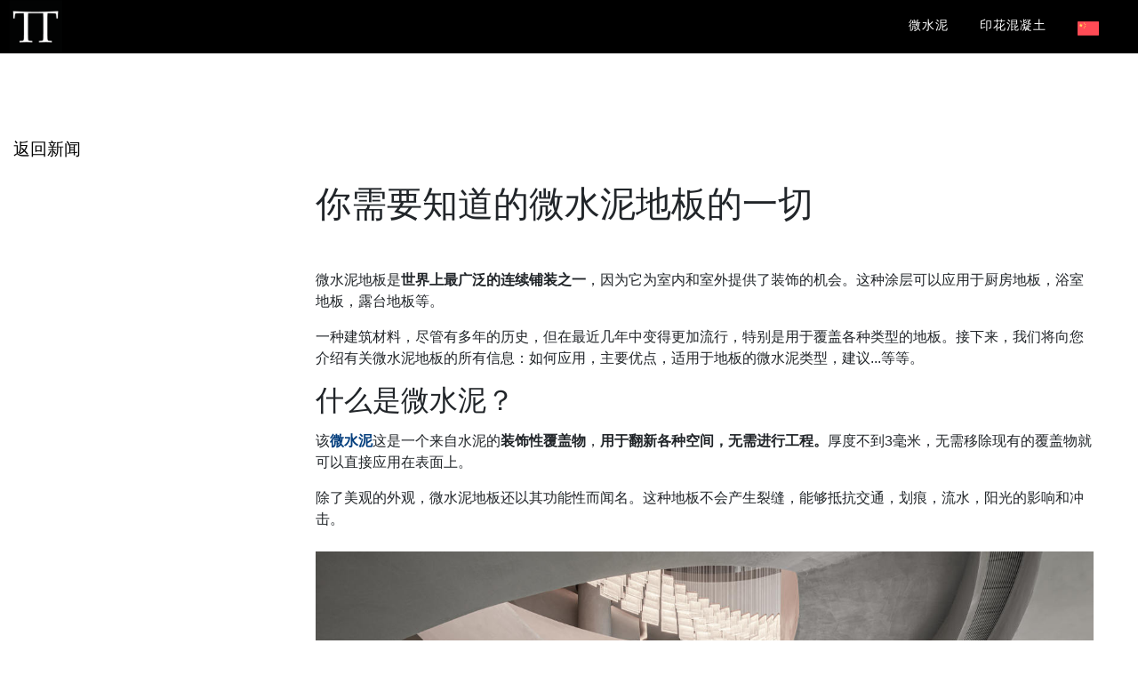

--- FILE ---
content_type: text/html; charset=UTF-8
request_url: https://www.topciment.com/zh-cn/xinwen/wei-shui-ni-di-ban
body_size: 15521
content:
<!DOCTYPE html><html lang="zh-cn"><head>
    <title translate-tag="7">微水泥地板：应用，类型，优点和建议</title>
    <meta translate-content="1" name="description" content="在这里，您将找到关于微水泥地板的所有必要知识。学习如何在地板上应用微水泥，有哪些类型的微水泥适用于地板，它们的优点以及护理和维护的建议。">
    <meta charset="utf-8">
    <meta name="theme-color" content="#000">
    <meta name="viewport" content="width=device-width">
    <!--[if lt IE 9]> <script src="js/css3-mediaqueries.js"></script> <![endif]-->
    <meta name="Language" content="zh-cn">
    <meta translate-content="2" property="og:locale" content="zh_CN">
    <meta property="og:type" content="website">
    <meta translate-content="3" property="og:title" content="微水泥地板：应用，类型，优点和建议">
    <meta translate-content="4" property="og:description" content="在这里，您将找到关于微水泥地板的所有必要知识。学习如何在地板上应用微水泥，有哪些类型的微水泥适用于地板，它们的优点以及护理和维护的建议。">
    <meta property="og:url" content="https://www.topciment.com/zh-cn/xinwen/wei-shui-ni-di-ban">
    <meta property="og:site_name" content="Topciment">
    <meta name="twitter:card" content="summary">
    <meta translate-content="5" name="twitter:description" content="在这里，您将找到关于微水泥地板的所有必要知识。学习如何在地板上应用微水泥，有哪些类型的微水泥适用于地板，它们的优点以及护理和维护的建议。">
    <meta translate-content="6" name="twitter:title" content="微水泥地板：应用，类型，优点和建议">
    <meta name="twitter:site" content="@topciment">
    <meta name="twitter:creator" content="@topciment">
    <meta property="article:publisher" content="https://www.facebook.com/topciment.microcemento/">

    <!-- Google Tag Manager -->
<script type="text/javascript" async="" src="https://www.google-analytics.com/analytics.js"></script><script async="" src="https://www.google-analytics.com/analytics.js"></script><script async="" src="https://www.googletagmanager.com/gtm.js?id=GTM-MWWWB9X"></script><script>(function(w,d,s,l,i){w[l]=w[l]||[];w[l].push({'gtm.start':
new Date().getTime(),event:'gtm.js'});var f=d.getElementsByTagName(s)[0],
j=d.createElement(s),dl=l!='dataLayer'?'&l='+l:'';j.async=true;j.src=
'https://www.googletagmanager.com/gtm.js?id='+i+dl;f.parentNode.insertBefore(j,f);
})(window,document,'script','dataLayer','GTM-MWWWB9X');</script>
<!-- End Google Tag Manager -->

<!-- Google tag (gtag.js) -->
<script async="" src="https://www.googletagmanager.com/gtag/js?id=G-QDTHVQ4MWK"></script>
<script>
  window.dataLayer = window.dataLayer || [];
  function gtag(){dataLayer.push(arguments);}
  gtag('js', new Date());
  gtag('config', 'G-QDTHVQ4MWK');
</script>

<link rel="preload" href="../../assets/css/style.css" as="style">


<link rel="preload" href="https://stackpath.bootstrapcdn.com/bootstrap/4.4.1/css/bootstrap.min.css" as="style">
<link rel="stylesheet" href="https://stackpath.bootstrapcdn.com/bootstrap/4.4.1/css/bootstrap.min.css">

<!-- <link rel="preload" href="https://stackpath.bootstrapcdn.com/font-awesome/4.7.0/css/font-awesome.min.css" as="style"/>
<link rel="stylesheet" href="https://stackpath.bootstrapcdn.com/font-awesome/4.7.0/css/font-awesome.min.css"/> -->

<link rel="preload" href="https://pro.fontawesome.com/releases/v5.10.0/css/all.css" integrity="sha384-AYmEC3Yw5cVb3ZcuHtOA93w35dYTsvhLPVnYs9eStHfGJvOvKxVfELGroGkvsg+p" crossorigin="anonymous" as="style">
<link rel="stylesheet" href="https://pro.fontawesome.com/releases/v5.10.0/css/all.css" integrity="sha384-AYmEC3Yw5cVb3ZcuHtOA93w35dYTsvhLPVnYs9eStHfGJvOvKxVfELGroGkvsg+p" crossorigin="anonymous">
<link rel="stylesheet" href="https://cdn.jsdelivr.net/gh/orestbida/cookieconsent@3.0.0/dist/cookieconsent.css">
<link rel="stylesheet" href="../../assets/css/style.css">
    <link rel="preload" href="../../assets/css/noticias.css" as="style">
    <link rel="stylesheet" href="../../assets/css/noticias.css">

    <link rel="icon" type="image/png" href="../../assets/images/favicon.png">

    <link rel="alternate" href="https://www.topciment.com/de/neuigkeit/mikrozement-boden-anwendung-arten-vorteile-und-tipps" hreflang="de">
<link rel="alternate" href="https://www.topciment.com/de-at/neuigkeit/mikrozement-boden-anwendung-arten-vorteile-und-tipps" hreflang="de-at">
<link rel="alternate" href="https://www.topciment.com/en/new/microcement-flooring-application-types-advantages-and-tips" hreflang="en">
<link rel="alternate" href="https://www.topciment.com/en-au/new/microcement-floors" hreflang="en-au">
<link rel="alternate" href="https://www.topciment.com/en-ca/new/microcement-floors" hreflang="en-ca">
<link rel="alternate" href="https://www.topciment.com/en-in/new/micro-concrete-floors" hreflang="en-in">
<link rel="alternate" href="https://www.topciment.com/en-us/new/microcement-flooring-application-types-advantages-and-tips" hreflang="en-us">
<link rel="alternate" href="https://www.topciment.com/es/noticia/suelos-de-microcemento" hreflang="es">
<link rel="alternate" href="https://www.topciment.com/es-mx/noticia/suelos-de-microcemento" hreflang="es-mx">
<link rel="alternate" href="https://www.topciment.com/fi/uutinen/lattiat-mikrosimentista" hreflang="fi">
<link rel="alternate" href="https://www.topciment.com/fr/nouvelle/sols-en-beton-cire-application-types-avantages-et-astuces" hreflang="fr">
<link rel="alternate" href="https://www.topciment.com/fr-be/nouvelle/sols-en-beton-cire-application-types-avantages-et-astuces" hreflang="fr-be">
<link rel="alternate" href="https://www.topciment.com/fr-ch/nouvelle/sols-en-beton-cire-application-types-avantages-et-astuces" hreflang="fr-ch">
<link rel="alternate" href="https://www.topciment.com/hr/vijest/podovi-od-mikrocementa" hreflang="hr">
<link rel="alternate" href="https://www.topciment.com/hu/hir/mikrocement-padlo" hreflang="hu">
<link rel="alternate" href="https://www.topciment.com/it/notizia/pavimento-microcemento-applicazione-tipi-vantaggi-e-consigli" hreflang="it">
<link rel="alternate" href="https://www.topciment.com/ja/nyu-su/maikurosementonoyuka" hreflang="ja">
<link rel="alternate" href="https://www.topciment.com/ko/nyuseu/maikeuro-simenteu-badag" hreflang="ko">
<link rel="alternate" href="https://www.topciment.com/nl/news/beton-cire-vloeren" hreflang="nl">
<link rel="alternate" href="https://www.topciment.com/no/nyhet/gulv-av-mikrosement" hreflang="no">
<link rel="alternate" href="https://www.topciment.com/pl/nouvelle/posadzki-mikrocementowe" hreflang="pl">
<link rel="alternate" href="https://www.topciment.com/pt/noticia/pisos-de-microcimento" hreflang="pt">
<link rel="alternate" href="https://www.topciment.com/ro/stire/pardoseli-de-microciment" hreflang="ro">
<link rel="alternate" href="https://www.topciment.com/ru/novost/poly-iz-mikrotsementa" hreflang="ru">
<link rel="alternate" href="https://www.topciment.com/sk/sprava/podlahy-z-mikrocementu" hreflang="sk">
<link rel="alternate" href="https://www.topciment.com/sl/novica/tla-mikrocement" hreflang="sl">
<link rel="alternate" href="https://www.topciment.com/tr/haber/mikro-cimento-zeminler" hreflang="tr">
<link rel="alternate" href="https://www.topciment.com/zh-cn/xinwen/wei-shui-ni-di-ban" hreflang="zh-cn">
<link rel="canonical" href="https://www.topciment.com/zh-cn/xinwen/wei-shui-ni-di-ban">
<link rel="alternate" href="https://www.topciment.com/zh-tw/xin-wen/wei-shui-ni-di-ban" hreflang="zh-tw">
    <script type="text/javascript">
    function mostrar() {
        document.getElementById('oculto').style.display = 'block';
        document.getElementById('visible').style.display = 'none';
    }

    function ocultar() {
        document.getElementById('oculto').style.display = 'none';
        document.getElementById('visible').style.display = 'block';
    }

    function mostrarmovil() {
        document.getElementById('ocultomovil').style.display = 'block';
        document.getElementById('visiblemovil').style.display = 'none';
    }

    function ocultarmovil() {
        document.getElementById('ocultomovil').style.display = 'none';
        document.getElementById('visiblemovil').style.display = 'block';
    }

    function mostrarSubmenu() {

        if (document.getElementById) {
            var aux = document.getElementById('submenumovil').style;
            aux.display = aux.display ? "" : "block";
        }

    }

    function MostrarOcultar(capa, enlace) {
        if (document.getElementById) {
            var aux = document.getElementById(capa).style;
            aux.display = aux.display ? "" : "block";
        }
    }
</script>
 <script>
    (function(i, s, o, g, r, a, m) {
        i['GoogleAnalyticsObject'] = r;
        i[r] = i[r] || function() {
            (i[r].q = i[r].q || []).push(arguments)
        }, i[r].l = 1 * new Date();
        a = s.createElement(o),
            m = s.getElementsByTagName(o)[0];
        a.async = 1;
        a.src = g;
        m.parentNode.insertBefore(a, m)
    })(window, document, 'script', 'https://www.google-analytics.com/analytics.js', 'ga');

    ga('create', 'UA-7390116-30', 'auto');
    ga('send', 'pageview');
</script>
<!--<script>
    ! function(f, b, e, v, n, t, s) {
        if (f.fbq) return;
        n = f.fbq = function() {
            n.callMethod ?
                n.callMethod.apply(n, arguments) : n.queue.push(arguments)
        };
        if (!f._fbq) f._fbq = n;
        n.push = n;
        n.loaded = !0;
        n.version = '2.0';
        n.queue = [];
        t = b.createElement(e);
        t.async = !0;
        t.src = v;
        s = b.getElementsByTagName(e)[0];
        s.parentNode.insertBefore(t, s)
    }(window,
        document, 'script', 'https://connect.facebook.net/en_US/fbevents.js');

    fbq('init', '358666781190455');
    fbq('track', "PageView");
</script> -->

<!-- Hotjar Tracking Code for www.topciment.com -->
<!-- <script>
    (function(h, o, t, j, a, r) {
        h.hj = h.hj || function() {
            (h.hj.q = h.hj.q || []).push(arguments)
        };
        h._hjSettings = {
            hjid: 2260251,
            hjsv: 6
        };
        a = o.getElementsByTagName('head')[0];
        r = o.createElement('script');
        r.async = 1;
        r.src = t + h._hjSettings.hjid + j + h._hjSettings.hjsv;
        a.appendChild(r);
    })(window, document, 'https://static.hotjar.com/c/hotjar-', '.js?sv=');
</script> -->
<script src="https://sbvp.maillist-manage.com/ua/TrailEvent?category=update&amp;action=view&amp;trackingCode=ZCFORMVIEW&amp;viewFrom=URL_ACTION&amp;zx=129a51c02&amp;signupFormIx=339f2ea05e1f35d3f0ab0fb7317495244b766efe51c265c7&amp;zcvers=3.0&amp;source=https%3A%2F%2Farchivos-kraken.topciment.com%2Ftopciment%2Fes%2Fnoticia%2Fsuelos-de-microcemento.php" id="jsonp" async="false" type="application/javascript"></script><script type="application/javascript" src="https://maillist-manage.com/js/dig.js"></script><style type="text/css">.ih{display: none !important;}</style></head>

<body id="noticia">

    <!-- Google Tag Manager (noscript) -->
<noscript><iframe src="https://www.googletagmanager.com/ns.html?id=GTM-MWWWB9X" height="0" width="0" style="display:none;visibility:hidden"></iframe></noscript>
<!-- End Google Tag Manager (noscript) -->
<div id="header" class="corto">
    <div class="menuBar" style="position:fixed; transform: translate3d(0px, 0px, 1px);">
        <div class="menuBarContent menu1a">
            <a href="../">
                <img class="imgLogo logo2" src="https://www.topciment.com/imagenes/logos/logoBlanco2.png" alt="Topciment" style="max-width: 60px; max-height: 60px;" width="auto" height="auto">
            </a>
            <div class="menu botones menu1b">
                <ul>

                    <li><a translate-tag="8" translate-link="1" href="https://www.topciment.com/zh-cn/wei-shui-ni">微水泥</a></li>
                    <li><a translate-tag="9" translate-link="2" href="https://www.topciment.com/zh-cn/hun-ning-tu-yin-shua-shen-me">印花混凝土</a></li>
                 

                    <li class="submenu idiomas">
                        <a translate-link="3" href="https://www.topciment.com/zh-cn/guo-jia?page=6292">
                            <img src="../../assets/images/flags/zh-cn.png" alt="Topciment zh-cn" title="Topciment zh-cn" width="auto" height="auto">
                        </a>
                    </li>

                </ul>
            </div>
        </div>
    </div>
</div>



    <div id="visiblemovil">
    <div style="opacity:1; padding-top:0px; z-index:1000;"><a href="#menu" style="text-decoration:none; color:#000; font-size:30px; font-weight:100" onclick="mostrarmovil()">
            <img src="https://www.topciment.com/imagenes/icono-menu-abrir-white.png" width="auto" height="auto" alt="menu"></a>
    </div>
</div>

<div id="ocultomovil">
    <div id="ocultomovilinterno">
        <div id="menuidiomasmovil">
            <ul>
                <li> <a translate-tag="10" translate-link="4" href="https://www.topciment.com/zh-cn/wei-shui-ni">微水泥</a></li><a translate-tag="11" translate-link="5" href="https://www.topciment.com/zh-cn/wei-shui-ni"></a><li><a translate-tag="12" translate-link="6" href="https://www.topciment.com/zh-cn/wei-shui-ni"></a><a translate-tag="13" translate-link="7" href="https://www.topciment.com/zh-cn/hun-ning-tu-yin-shua-shen-me">印花混凝土</a></li><a translate-tag="14" translate-link="8" href="https://www.topciment.com/zh-cn/hun-ning-tu-yin-shua-shen-me"></a></ul><a translate-tag="15" translate-link="9" href="https://www.topciment.com/zh-cn/hun-ning-tu-yin-shua-shen-me"></a></div><a translate-tag="16" translate-link="10" href="https://www.topciment.com/zh-cn/hun-ning-tu-yin-shua-shen-me"></a><div id="menuocultomovil"><a translate-tag="17" translate-link="11" href="https://www.topciment.com/zh-cn/hun-ning-tu-yin-shua-shen-me"></a><ul><a translate-tag="18" translate-link="12" href="https://www.topciment.com/zh-cn/hun-ning-tu-yin-shua-shen-me"></a><li><a translate-tag="19" translate-link="13" href="https://www.topciment.com/zh-cn/hun-ning-tu-yin-shua-shen-me"></a><a translate-tag="20" translate-link="14" href="https://www.topciment.com/zh-cn/wei-shui-ni/chanpin" onclick="ocultarmovil()">产品</a></li>
                <li><a translate-tag="21" translate-link="15" href="https://www.topciment.com/zh-cn/Zhuan-ye-ren-shi" onclick="ocultarmovil()">专业人士</a></li>
                <li><a translate-tag="22" translate-link="16" href="https://www.topciment.com/zh-cn/wei-shui-ni/ke-cheng-ying-yong-wei-shui-ni" onclick="ocultarmovil()">课程</a></li>
                <li><a translate-tag="23" translate-link="17" href="https://www.topciment.com/zh-cn/wei-shui-ni/hua-lang" onclick="ocultarmovil()">画廊</a></li>
                <li><a translate-tag="24" translate-link="18" href="https://www.topciment.com/zh-cn/xinwen" onclick="ocultarmovil()">新闻</a></li>
            </ul>
        </div>
        <div id="menuidiomasmovil">
            <ul>
             <li> <a translate-link="19" href="https://www.topciment.com/zh-cn/guo-jia?page=6292">
                            <img src="../../assets/images/flags/zh-cn.png" alt="Topciment zh-cn" title="Topciment zh-cn" width="auto" height="auto">
                        </a>
                </li> 
               
              <li>
                    <a rel="noopener" alt="Whatsap Topciment" title="Whatsap Topciment" href="https://api.whatsapp.com/send?phone=34677994236&amp;text=Hola&amp;source=&amp;data=" target="_blank">
                        <span class="fa-stack"> <i class="fab fa-whatsapp icono_tex"></i> </span></a>   
              </li>  
              <li>
                    <a rel="noopener" alt="llamada" title="llamada" href="tel:963925989" target="_blank"><span class="fa-stack"> <i class="fa fa-phone icono_llamar"></i> </span></a>   
              </li> 
              <style>
                .icono_tex{
                    font-size: 25px;
                }
                .icono_llamar{
                    font-size: 20px;
                }
                </style>           
            </ul>
        </div>
    </div>
    <div id="cerrarEquis"><a href="#menu" style="text-decoration:none; color:#000; font-size:30px; font-weight:100" onclick="ocultarmovil()"><img src="https://www.topciment.com/imagenes/equis-cerrar.png" width="auto" height="auto" alt="Cerrar"></a></div>
</div>


    <div id="main">
        <div class="container">
            <div id="sidebar" class="menuOculto menuMicrocementos stick">
                <ul>
                    <li><a translate-tag="25" translate-link="20" href="https://www.topciment.com/zh-cn/xinwen" target="_self">返回新闻</a></li>
                </ul>
            </div>

            <div class="content">

                <h1 translate-tag="26">你需要知道的微水泥地板的一切</h1>

                <div class="titular  fadeInRight estiloNormal16justificado">

                    <p translate-tag="27">微水泥地板是<strong>世界上最广泛的连续铺装之一</strong>，因为它为室内和室外提供了装饰的机会。这种涂层可以应用于厨房地板，浴室地板，露台地板等。</p>

                    <p translate-tag="28">一种建筑材料，尽管有多年的历史，但在最近几年中变得更加流行，特别是用于覆盖各种类型的地板。接下来，我们将向您介绍有关微水泥地板的所有信息：如何应用，主要优点，适用于地板的微水泥类型，建议...等等。</p>

                    <h2 translate-tag="29">什么是微水泥？</h2>

                    <p>
                       <span translate-tag="30">该</span><a translate-tag="31" translate-link="21" href="https://www.topciment.com/zh-cn/wei-shui-ni">微水泥</a><span translate-tag="32">这是一个来自水泥的<strong>装饰性覆盖物</strong>，<strong>用于翻新各种空间，无需进行工程。</strong>厚度不到3毫米，无需移除现有的覆盖物就可以直接应用在表面上。</span>
                    </p>

                    <p translate-tag="33">除了美观的外观，微水泥地板还以其功能性而闻名。这种地板不会产生裂缝，能够抵抗交通，划痕，流水，阳光的影响和冲击。</p>

                    <figure class="figure mt-4">
                        <img translate-img="1" src="https://www.topciment.com/zh-cn/img/news/jiu-dian-yun-cheng-di-ban-he-lou-ti-wei-shui-ni.jpg" alt="运城酒店地板和楼梯微水泥" title="运城酒店地板和楼梯微水泥" class="figure-img img-fluid " width="auto" height="auto">
                        <figcaption translate-tag="34" class="figure-caption">在运城（上海）的豪华酒店，Topciment的Microdeck微水泥已被用作地板，天花板和楼梯的覆盖物。</figcaption>
                    </figure>

                    <h2 translate-tag="35">微水泥地板的好处</h2>

                    <p translate-tag="36">在地板上应用微水泥提供了<strong>无数的优点</strong>。其连续性，对交通和磨损的高抵抗力以及其防滑饰面，是这些地板如此受欢迎的一些因素，无论是室内还是室外空间。</p>

                    <p translate-tag="37">接下来，我们总结了一些这种创新装饰覆盖物作为连续铺装可以自豪的最重要的好处：</p>

                    <ul>
                        <li translate-tag="38">微水泥地板由于其最小厚度在<strong>2和3毫米</strong>之间，所以不会过多地提高地面高度。</li>

                        <li translate-tag="39">这是一种连续的铺装，这意味着<strong>没有膨胀缝</strong>或接头。整个地面的翻新都是一次性完成的。</li>

                        <li translate-tag="40">它可以粘附在任何类型的材料上，无需移除现有的支撑。因此，<strong>避免产生瓦砾和重大改革</strong>。</li>

                        <li translate-tag="41">它是<strong>对紫外线不变色</strong>并且具有非常好的热阻性。</li>

                        <li translate-tag="42">微水泥地板具有<strong>令人羡慕的耐用性</strong>，能抵抗交通，磨损和家用清洁产品。</li>

                        <li translate-tag="43"><strong>没有两个微水泥地板是相同的</strong>，多亏了这种装饰覆盖物提供的各种颜色和饰面。</li>

                        <li translate-tag="44">微水泥在地板上可以用作室内地板，但也可以用作室外地板，例如在露台上。</li>

                        <li translate-tag="45">微水泥可以用作室内地板，也可以用作室外地板，例如在露台和游泳池的顶部和边缘。</li>

                    </ul>

                    <figure class="figure mt-4">
                        <img translate-img="2" src="https://www.topciment.com/zh-cn/img/suelos/wei-shui-ni-di-ban.jpg" alt="上海住宅的灰色微水泥地板" title="上海住宅的灰色微水泥地板" class="figure-img img-fluid " width="auto" height="auto">
                        <figcaption translate-tag="46" class="figure-caption">上海的极简主义住宅，地板是灰色的微水泥。</figcaption>
                    </figure>

                    <h2 translate-tag="47">如何制作微水泥地板：逐步应用</h2>

                    <p translate-tag="48">现在您已经了解了微水泥地板的所有优点，现在是解释应用过程的时候了。以下是安装微水泥地板成功需要考虑的<strong>六个步骤</strong>：</p>

                    <h3 translate-tag="49">1. 清洁微水泥未来的地板</h3>

                    <p translate-tag="50">将要用微水泥覆盖的地面必须处于完美状态。因此，第一步是清理未来的微水泥地面上的<strong>灰尘，污渍，油脂</strong>或任何其他类型的颗粒；并确保基础处于完美状态。非常重要的是要检查地面的湿度，必须等待它干燥，或者直接应用Primapox®100 Barrier来阻止毛细作用的湿气，或者作为蒸汽屏障。</p>

                    <h3 translate-tag="51">2. 底漆</h3>

                    <p translate-tag="52">一旦表面清洁，就在地板上涂一层底漆，以<strong>增强现有支撑和新的微水泥地板之间的粘附力</strong>。如果基础表面是吸水的，如混凝土或自流平，将使用<strong>Primacem Abs</strong>；如果相反，它是不吸水的，如可以是水磨石，瓷砖或大理石，将使用<strong>Primacem Plus</strong>。</p>

                    <p translate-tag="53">对于需要使用阻止湿气的底漆的表面，如前所述，最适合的底漆将是<strong>Primapox®100 Barrier。</strong></p>

                    <p translate-tag="54">根据微水泥地面的需求，可以使用其他粘附剂。我们找到了<strong>Primacem Fix</strong>，一种具有粘性效果的底漆；<strong>Primacem Grip</strong>，一种带有骨料的底漆；以及<strong>Primacem Joint</strong>，一种用于在应用微水泥到地板之前填充瓷砖和马赛克接缝的膏状物。</p>

                    <h3 translate-tag="55">3. 第一层基础微水泥</h3>

                    <p translate-tag="56">在打底漆之后，放置第一层未着色的微水泥基底。 <strong>建议使用玻璃纤维网格</strong>，因为它将帮助专业人员最大限度地减少随着时间的推移出现裂缝的可能性。一旦应用，就打磨表面。</p>

                    <figure class="figure mt-4"> <img translate-img="3" src="https://www.topciment.com/zh-cn/img/news/ban-gong-shi-dai-wei-shui-ni-zai-di-ban.jpg" alt="办公室的微水泥地板" title="办公室的微水泥地板" class="figure-img img-fluid " width="auto" height="auto">
                       <figcaption translate-tag="57" class="figure-caption">工业风格的开放式办公室，地板上铺设了微水泥。</figcaption>
                   </figure>

                    <h3 translate-tag="58">4. 第二层基础微水泥</h3>

                    <p translate-tag="59">一旦表面完全干燥，应用第二层颜色的微水泥基底。在这一步中，<strong>将选择所需的微水泥颜色</strong>来覆盖连续的地板，一旦表面完全覆盖，将磨光微水泥地板。</p>

                    <h3 translate-tag="60">5. 两层微水泥的完成</h3>

                    <p><span translate-tag="61">第五步是应用<strong>两层有色微水泥终饰层</strong>或涂料。根据所需的涂层和滑动程度，可以使用中等或粗糙的微水泥。作为专家，我们建议使用两层<strong>Microdeck</strong>，这是我们的最佳地板微水泥应用产品。或者两层<strong>Microstone</strong>，非常适合<strong></strong><a translate-tag="" translate-link="22" class="links" href="https://www.topciment.com/zh-cn/xinwen/wei-shui-ni-zai-wai-bu">户外微水泥地板</a>。</span></p>

                    <h3 translate-tag="63">6. 微水泥地面保护</h3>

                    <p translate-tag="64">在地板上应用微水泥的最后一步是最重要的一步。地板已经准备好了，现在需要保护它。为此，将通过滚筒应用两层<strong>Presealer</strong>，然后再应用两层<strong>Topsealer</strong>。除了保护地板上的微水泥，还可以使其防水，甚至可以获得防滑的效果。</p>

                    <p translate-tag="65">不仅可以保护微水泥地面的密封剂，而且还可以为表面提供防滑和防水的效果。</p>

                    <figure class="figure mt-4">
                        <img translate-img="4" src="https://www.topciment.com/zh-cn/img/news/di-ban-wei-shui-ni-shang-dian-terra.jpg" alt="在台北的巧克力店微水泥地板" title="在台北的巧克力店微水泥地板" class="figure-img img-fluid " width="auto" height="auto">
                        <figcaption class="figure-caption">Interior de una tienda de chocolate de Taipéi cuyo suelo se ha revestido con microcemento.</figcaption>
                    </figure>

                    <h2 translate-tag="66">地板用微水泥的类型</h2>

                    <p translate-tag="67">如果有一种特性可以完美定义地板微水泥，那就是其多功能性，因为根据人们想要获得的纹理和效果，存在不同类型的微水泥。在Topciment，<strong>我们有五种不同的系统</strong>，每一种都适应于特定的需求和效果。</p>

                    <h3 translate-tag="68">Microdeck，最常见的微水泥地板</h3>

                    <p translate-tag="69">Microdeck是首选的微水泥地板。它不仅因其可操作性而被广泛使用，而且因其<strong>对磨损，交通和冲击的抵抗力</strong>。这是一种连续的涂层，非常适合创建<strong>防滑地板</strong>，而且，还可以
                        使用湿涂在湿涂的技术进行应用。</p>

                    <p translate-tag="70">在Microdeck中，客户可以选择Sttandard Microdeck双组分微水泥，传统线路和最受欢迎的一种;</p>

                    <h3 translate-tag="71">Efectto Quartz，适用于地板的即用型微水泥</h3>

                    <p translate-tag="72">Efectto Quartz是我们的即用型微水泥地板。得益于其广泛的颜色范围和四种粒度，您可以创建任何您能想象的地板。无论是在室外还是室内空间。</p>

                    <p translate-tag="73">它的主要优点是可以提高微水泥地板的应用速度。这是一种低厚度的涂层，有16种颜色可供选择，且具有非常自然的效果。</p>

                    <figure class="figure mt-4"> <img translate-img="5" src="https://www.topciment.com/zh-cn/img/news/wei-shui-ni-zai-di-ban-ka-men-fang-zi.jpg" alt="卡门房子的微水泥地板" title="卡门房子的微水泥地板" class="figure-img img-fluid " width="auto" height="auto">
                        <figcaption translate-tag="74" class="figure-caption">在Dénia（瓦伦西亚，西班牙）令人印象深刻的Carmen House住宅的图片，外部地板包括游泳池都使用了微水泥。</figcaption>
                    </figure>

                    <h3 translate-tag="75">Atlanttic，用于游泳池周围地板的微水泥</h3>

                    <p translate-tag="76">Atlanttic构成了我们最独特的装饰解决方案之一。这是一种为游泳池周围的地面开发的微水泥，因其创新的配方而闻名。它自动赋予微水泥地面防滑和防水的效果。同样，由于其对浸泡的无与伦比的抵抗力，也可以在游泳池内使用。</p>

                    <h3 translate-tag="77">Microstone，适用于户外地板的微水泥</h3>

                    <p translate-tag="78">对于在室外地板上使用微水泥的其他应用，除了游泳池，我们已经开发了Microstone。这是一种双组分微水泥，具有<strong>更高的机械和耐磨性能，以及防滑的表面</strong>，无需应用任何类型的处理。就像Microdeck一样，也可以使用湿涂在湿涂的技术。尽管如此，Microstone的骨料厚度更大。</p>

                    <h3 translate-tag="79">Industtrial，适用于工业领域的微水泥地板</h3>

                    <p translate-tag="80">最后，但并非最不重要的，Industtrial。这是一种特别适用于工业地板的微水泥，如<strong>办公室，大型仓库，车间等。</strong>这些空间需要<strong>更大的抗压性</strong>和硬度，因为机器和表面承受的重量。</p>

                    <p translate-tag="81">Industtrial能够满足的需求，这要归功于其组成中包含的环氧树脂。这是一种工业用地板的微水泥，而且其<strong>防水性</strong>远超其他常规微水泥。</p>

                    <figure class="figure mt-4">
                        <img translate-img="6" src="https://www.topciment.com/zh-cn/img/news/di-ban-wei-shui-ni-zhu-bao-wu-ke-lan.jpg" alt="乌克兰珠宝店的微水泥地板" title="乌克兰珠宝店的微水泥地板" class="figure-img img-fluid " width="auto" height="auto">
                        <figcaption translate-tag="82" class="figure-caption">乌克兰的珠宝店，其中喜马拉雅色的微水泥地面增强了空间的工业风格。</figcaption>
                    </figure>

                    <h2 translate-tag="83">在浴室和厨房的微水泥地板</h2>

                    <p translate-tag="84">微水泥既可以用作室外铺路，也可以用作任何房间的室内铺路。在其多种优点中，其对流水的抗性，防滑性以及其出色的热阻性，对交通和污渍的抗性，使这种涂层成为厨房和浴室的理想材料。</p>

                    <p translate-tag="85">由于存在大量的微水泥颜色，可以创建无数的地板。在我们的画廊中，您将找到许多浴室和厨房的微水泥地板。</p>

                    <h2 translate-tag="86">微水泥地板的颜色</h2>

                    <p translate-tag="87">白色微水泥无疑是最受欢迎的颜色之一，因为越来越多的极简主义风格在私人住宅和商业场所的室内装饰中越来越普遍。但是，灰色微水泥地板也并不落后。工业风格越来越受到人们的喜爱，这种风格给人一种不会过时的感觉，无论过去多少年，它都能完美地适应办公室，大型商场，工厂，甚至是房屋。</p>

                    <p translate-tag="88"><strong>尽管白色和灰色是微水泥地板的经典颜色，但还有很多可能性</strong>。在Topciment，我们根据要赋予的房间的特性提供多种颜色的微水泥地板。我们设计了特定的颜色素，根据我们制造的微水泥系统。</p>

                    <figure class="figure mt-4">
                        <img translate-img="7" src="https://www.topciment.com/zh-cn/img/news/tu-xiang-di-mian-wei-shui-ni-hui-se-can-ting.jpg" alt="乡村风格的象牙色微水泥地板客厅" title="乡村风格的象牙色微水泥地板客厅" class="figure-img img-fluid " width="auto" height="auto">
                        <figcaption translate-tag="89" class="figure-caption">漂亮的乡村风格的客厅，地板已经用我们的象牙色微水泥覆盖。</figcaption>
                    </figure>

                    <h2 translate-tag="90">清洁，护理和维护微水泥地板</h2>

                    <p translate-tag="91">地板微水泥是一种不需要彻底清洁和维护的涂层，因为它具有非常好的耐力。然而，使用一系列产品来增强地板在更长时间内的最佳状态是非常方便的。</p>

                    <h3 translate-tag="92">如何清洁微水泥地板</h3>

                    <p translate-tag="93">幸运的是，这种地板在清洁方面几乎没有要求。由于没有接缝，只需偶尔用水和温和的洗涤剂清洗即可。</p>

                    <p translate-tag="94">即便如此，我们还提供了专门用于清洁微水泥地板的产品：Ecoclean系列。这些可生物降解的产品可以使地板保持100%的光泽和色彩强度，看起来就像新的一样。对于家庭使用，每周使用一次Ecoclean Basic就足够了。然而，对于更容易受到交通和冲击的地板，如商业场所和工业业务，Ecoclean Pro更为推荐。这是一种产品，大约每两个月需要使用一次，同时每周配合Ecoclean Basic使用。</p>

                    <h3 translate-tag="95">如何保养和维护微水泥地板</h3>

                    <p translate-tag="96">关于微水泥地板的护理和维护，我们已经开发了Ceraciment保护蜡。这些产品为地板提供了额外的硬度和光泽，保持其原始外观。蜡可以更好地保护表面免受交通，磨损，污渍等的影响。</p>

                    <p translate-tag="97">在将蜡涂抹在微水泥地板上之前，重要的是地板必须完全干净。并且从地板封闭至少已经过去15天，如果刚刚安装。使用一层Ceraciment就足够了。</p>

                    <p translate-tag="98">如果想要重复打蜡过程，这显然不是永久的，每两个月在使用更为激烈的地板（办公室，车间，仓库，餐厅等）上重复同样的操作，或每六个月（住宅）。对于第一种情况，我们推荐Ceraciment Pro，对于第二种，我们推荐Ceraciment Basic。</p>

                    <figure class="figure mt-4"> <img translate-img="8" src="https://www.topciment.com/zh-cn/img/news/di-ban-wei-shui-ni-can-ting-ge-lu-ji-ya-zai-wu-ke-lan.jpg" alt="乌克兰乔治亚餐厅的微水泥地板" title="乌克兰乔治亚餐厅的微水泥地板" class="figure-img img-fluid " width="auto" height="auto">
                        <figcaption translate-tag="99" class="figure-caption">乌克兰乔治亚餐厅的上层，地板是灰色的微水泥。</figcaption>
                    </figure>

                    <h2 translate-tag="100">避免微水泥地面问题的建议</h2>

                    <p translate-tag="101"><strong>在应用微水泥地板后的最初几天</strong>，正确通风的房间是确保正确干燥的关键。因为如果不这样做，连续铺装的最终效果将与我们希望达到的效果相去甚远。</p>

                    <p translate-tag="102">同样，避免在<strong>应用后的第一周</strong>踩踏微水泥地面至关重要。同样重要的是防止洒出可能产生重要污渍或损害树脂的液体，最后，移动家具。如果考虑到所有这些建议，微水泥地面将不会有未来的问题。</p>

                    <h2 translate-tag="103">微水泥地板的价格</h2>

                    <p translate-tag="104">如果你已经决定在你的翻新项目中选择微水泥地板，你会想知道价格是多少。这个金额取决于具体的因素，但我们可以提前告诉你，与其他建筑材料相比，它的价格非常有竞争力。</p>

                    <p translate-tag="105">劳动力以及其复杂性，需要覆盖的表面的平方米，所选地板微水泥的质量以及支撑物的状态，将改变最终价格。</p>

                    <p translate-tag="106">考虑到所有这些因素，微水泥地板的价格大约在<strong>60至100欧元</strong>每平方米之间。</p>

                    <div id="separador50px"></div>

                    <div class="row">
    <div class="co-md-12 ">
        <p translate-tag="107" class="h2 news1" style="text-align: center;"><strong>订阅我们的新闻通讯</strong></p>
        <p translate-tag="108" class="h4 news2">在您的电子邮件中接收关于微水泥应用和护理的建议，Topciment产品的最新趋势和新闻。</p>
    </div>
    <div class="co-md-12" style="width: 100%;">
        <!--Zoho Campaigns Web-Optin Form's Header Code Starts Here-->
        <script type="text/javascript" src="https://sbvp.maillist-manage.com/js/optin.min.js" onload="setupSF('sf339f2ea05e1f35d3f0ab0fb7317495244b766efe51c265c7','ZCFORMVIEW',false,'light',false,'0')">
        </script>
        <script type="text/javascript">
            function runOnFormSubmit_sf339f2ea05e1f35d3f0ab0fb7317495244b766efe51c265c7(th) {
                /*Before submit, if you want to trigger your event, "include your code here"*/ };
        </script>
        <style>
            .quick_form_11_css * {
                -webkit-box-sizing: border-box !important;
                -moz-box-sizing: border-box !important;
                box-sizing: border-box !important;
                overflow-wrap: break-word
            }

            @media only screen and (max-width: 600px) {
                .quick_form_11_css[name="SIGNUP_BODY"] {
                    width: 100% !important;
                    min-width: 100% !important;
                    margin: 0px auto !important;
                    padding: 0px !important
                }

                .SIGNUP_FLD {
                    width: 90% !important;
                    margin: 10px 5% !important;
                    padding: 0px !important
                }

                .SIGNUP_FLD input {
                    margin: 0 !important
                }
            }
        </style>
        <!--Zoho Campaigns Web-Optin Form's Header Code Ends Here-->
        <!--Zoho Campaigns Web-Optin Form Starts Here-->
        <div id="sf339f2ea05e1f35d3f0ab0fb7317495244b766efe51c265c7" data-type="signupform_0" style="opacity: 1;">
            <div id="customForm">
                <div id="customForm" class="quick_form_11_css" style="margin: auto; background-color: white; width: 500px; z-index: 2; font-family: Arial; border-width: inherit; border-style: solid; overflow: hidden; border-color: rgb(0, 0, 0)" name="SIGNUP_BODY">
                    <div>
                        <div style="font-family: Arial; font-weight: bold; color: rgb(255, 255, 255); text-align: left; padding: 15px 20px 5px; width: 100%; display: block; height: 20px; font-size: 8px; border-width: 1px" id="SIGNUP_HEADING"></div>
                        <div style="position:relative;">
                            <div id="Zc_SignupSuccess" style="display:none;position:absolute;margin-left:4%;width:90%;background-color: white; padding: 3px; border: 3px solid rgb(194, 225, 154);  margin-top: 10px;margin-bottom:10px;word-break:break-all">
                                <table width="100%" cellpadding="0" cellspacing="0" border="0">
                                    <tbody>
                                        <tr>
                                            <td width="10%"> <img class="successicon" src="https://sbvp.maillist-manage.com/images/challangeiconenable.jpg" alt="Imagen formulario" title="Imagen formulario suscripción" align="absmiddle" width="auto" height="auto"> </td>
                                            <td> <span translate-tag="109" id="signupSuccessMsg" style="color: rgb(73, 140, 132); font-family: sans-serif; font-size: 14px;word-break:break-word">感谢您的注册</span> </td>
                                        </tr>
                                    </tbody>
                                </table>
                            </div>
                        </div>
                        <form method="POST" id="zcampaignOptinForm" style="margin: 0px; width: 100%" action="https://maillist-manage.com/weboptin.zc" target="_zcSignup">
                            <div translate-tag="110" style="background-color: rgb(255, 235, 232); padding: 10px; color: rgb(210, 0, 0); font-size: 11px; margin: 20px 10px 0px; border: 1px solid rgb(255, 217, 211); opacity: 1; display: none" id="errorMsgDiv">请更正下面标记的字段</div>
                            <div style="position: relative; margin: 25px 0 15px 15px; width: 150px; height: 28px; display: inline-block" class="SIGNUP_FLD"> <input type="text" style="border-width: 0px 0px 1px; border-color: rgb(132, 156, 179); border-style: solid; width: 100%; height: 100%; z-index: 4; outline: none; padding: 5px 10px; color:black; text-align: left; font-family: Arial; border-radius: 0px; background-color: transparent; font-size: 13px" placeholder="Email" changeitem="SIGNUP_FORM_FIELD" name="CONTACT_EMAIL" id="EMBED_FORM_EMAIL_LABEL"> </div>
                            <div style="position: relative; margin: 15px 15px 15px 15px; width: 150px; height: 28px; display: inline-block" class="SIGNUP_FLD"> <input type="text" style="border-width: 0px 0px 1px; border-color: rgb(132, 156, 179); border-style: solid; width: 100%; height: 100%; z-index: 4; outline: none; padding: 5px 10px; color: black; text-align: left; font-family: Arial; border-radius: 0px; background-color: transparent; font-size: 14px" placeholder="Nombre" changeitem="SIGNUP_FORM_FIELD" name="LASTNAME" id="EMBED_FORM_NAME_LABEL"> </div>
                            <div style="position: relative; width: 100px; height: 28px; margin: 0 0 15px 12px; display: inline-block" class="SIGNUP_FLD"> <input type="button" style="text-align: center; width: 100%; height: 100%; z-index: 5; border: 0px; color: rgb(255, 255, 255); cursor: pointer; outline: none; font-size: 14px; background-color: rgb(254, 7, 19); border-radius: 0px" name="SIGNUP_SUBMIT_BUTTON" id="zcWebOptin" value="Suscríbete" onclick="saveOptin(this,false,function runOnFormSubmit_sf339f2ea05e1f35d3f0ab0fb7317495244b766efe51c265c7(th) {
                /*Before submit, if you want to trigger your event, &quot;include your code here&quot;*/ },'#sf339f2ea05e1f35d3f0ab0fb7317495244b766efe51c265c7[data-type=&quot;signupform_0&quot;] ',event);">
                            </div> <input type="hidden" id="fieldBorder" value="rgb(132, 156, 179)"> <input type="hidden" id="submitType" name="submitType" value="optinCustomView"> <input type="hidden" id="emailReportId" name="emailReportId" value=""> <input type="hidden" id="formType" name="formType" value="QuickForm"> <input type="hidden" name="zx" id="cmpZuid" value="129a51c02"> <input type="hidden" name="zcvers" value="3.0"> <input type="hidden" name="oldListIds" id="allCheckedListIds" value=""> <input type="hidden" id="mode" name="mode" value="OptinCreateView"> <input type="hidden" id="zcld" name="zcld" value="13769ac4f090f359"> <input type="hidden" id="document_domain" value=""> <input type="hidden" id="zc_Url" value="sbvp.maillist-manage.com"> <input type="hidden" id="new_optin_response_in" value="0"> <input type="hidden" id="duplicate_optin_response_in" value="0"> <input type="hidden" name="zc_trackCode" id="zc_trackCode" value="ZCFORMVIEW"> <input type="hidden" id="zc_formIx" name="zc_formIx" value="339f2ea05e1f35d3f0ab0fb7317495244b766efe51c265c7"> <input type="hidden" id="viewFrom" value="URL_ACTION"> <span style="display: none" id="dt_CONTACT_EMAIL">1,true,6,Contact
                                Email,2</span> <span style="display: none" id="dt_FIRSTNAME">1,false,1,First Name,2</span> <span style="display: none" id="dt_LASTNAME">1,false,1,Last Name,2</span>
                        <input type="text" style="display:none !important;" name="qs" class="ih"><input type="text" style="display:none !important;" name="lf" class="ih" value="1721637208530"><input type="hidden" name="di" value="114176621035970095611721637208530"></form>
                    </div>
                </div>
            </div> <img src="https://sbvp.maillist-manage.com/images/spacer.gif" title="Gif mailing list" alt="Mailing list gif" id="refImage" onload="referenceSetter(this)" style="display:none;" width="auto" height="auto">
        </div> <input type="hidden" id="signupFormType" value="QuickForm_Horizontal">
        <div id="zcOptinOverLay" oncontextmenu="return false" style="display:none;text-align: center; background-color: rgb(0, 0, 0); opacity: 0.5; z-index: 100; position: fixed; width: 100%; top: 0px; left: 0px; height: 988px;">
        </div>
        <div id="zcOptinSuccessPopup" style="display:none;z-index: 9999;width: 800px; height: 40%;top: 84px;position: fixed; left: 26%;background-color: #FFFFFF;border-color: #E6E6E6; border-style: solid; border-width: 1px;  box-shadow: 0 1px 10px #424242;padding: 35px;">
            <span style="position: absolute;top: -16px;right:-14px;z-index:99999;cursor: pointer;" id="closeSuccess"> <img src="https://sbvp.maillist-manage.com/images/videoclose.png" alt="icono para cerrar video" title="Cerrar video" width="auto" height="auto"> </span>
            <div id="zcOptinSuccessPanel"></div>
        </div>
        <!--Zoho Campaigns Web-Optin Form Ends Here-->
    </div>
    <style>
        .customForm {
            background-color: white !important;
            border-width: inherit !important;
        }
    </style>
</div>
<div style="height: 50px"></div>
                </div>
            </div>
        </div>

        <!-- START Footer -->


 <footer class="footer" id="footer">
    <style>
        .btn-verify-iso {
            width: 100%;
            text-align: center;
            font-size: 12px;
            background-color: #000 !important;
            color: #fff !important;
            padding: 10px;
            border-radius: 5px;
            font-weight: bold;
            text-transform: uppercase;
        }

        .logo-pyme-responsive {
            width: 35%;
            max-width: 100%;
            margin: 0 auto;
        }

        @media (min-width: 1024px) {
            .logo-pyme-responsive {
                width: 100px;
            }
        }

        footer.footer {
            position: relative;
            z-index: 1000;
        }

        .fix-darkreader {
            filter: invert(1) hue-rotate(180deg);
            display: flex;
            align-items: center;
            justify-content: center;
            mix-blend-mode: difference;
            width: 100%;
        }

    </style>
    <div class="footer__container">
        <div class="footer__top">
            <div class="col1">
                <p class="title">
                    <strong>
                        微水泥                    </strong>
                </p>
                <ul class="col-list">
                    <li>
                        <a class="link" href="https://www.topciment.com/zh-cn/wei-shui-ni/wei-shui-ni-shuang-zu-fen-biao-zhun">
                            双组分微水泥                        </a>
                    </li>
                    <li>
                        <a class="link" href="https://www.topciment.com/zh-cn/wei-shui-ni/wei-shui-ni-dan-zu-fen-jin-hua">
                            单组分微水泥                        </a>
                    </li>
                    <li>
                        <a class="link" href="https://www.topciment.com/zh-cn/wei-shui-ni/wei-shui-ni-sui-shi-shi-yong-xiao-guo">
                            即用微水泥                        </a>
                    </li>
                    <li>
                        <a class="link" href="https://www.topciment.com/zh-cn/wei-shui-ni/wei-shui-ni-huan-yang-yong-yu-lian-xu-shi-nei-gong-ye-di-ban">
                            环氧微水泥                        </a>
                    </li>
                    <li>
                        <a class="link" href="https://www.topciment.com/zh-cn/wei-shui-ni/jinshu-tucheng-chun-jinshu">
                            金属涂层                        </a>
                    </li>
                    <li>
                        <a class="link" href="https://www.topciment.com/zh-cn/wei-shui-ni/jin-shu-liao-yang-hua-xiao-guo-jing-dian-jin-shu">
                            金属漆                        </a>
                    </li>
                    <li>
                        <a class="link" href="https://www.topciment.com/zh-cn/wei-shui-ni/jinshu-ailite">
                            清漆和金属颜料                        </a>
                    </li>
                    <li>
                        <a class="link" href="https://www.topciment.com/zh-cn/wei-shui-ni/diqihezhanhejicujinji-primacem">
                            粘附剂推广者                        </a>
                    </li>
                    <li>
                        <a class="link" href="https://www.topciment.com/zh-cn/wei-shui-ni/yan-liao-yong-yu-wei-shui-ni-arcocem">
                            颜料                        </a>
                    </li>
                    <li>
                        <a class="link" href="https://www.topciment.com/zh-cn/wei-shui-ni/qing1zhi1-ju4an1zhi3-bing3yan4suan1-shui3xing2-wei1shui3ni2-ding3feng1ji4">
                            清漆                        </a>
                    </li>
                    <li>
                        <a class="link" href="https://www.topciment.com/zh-cn/wei-shui-ni/qingjie-he-weihu-weishuini">
                            清洁和微水泥的护理                        </a>
                    </li>
                    <li>
                        <a class="link" href="https://www.topciment.com/zh-cn/wei-shui-ni/gongju-weishuinian">
                            微水泥工具                        </a>
                    </li>
                </ul>
            </div>
            <div class="col2">
                <p class="title">
                    <strong>
                        空间                    </strong>
                </p>
                <ul class="col-list">
                    <li>
                        <a class="link" href="https://www.topciment.com/zh-cn/new.microcement-on-walls-everything-you-need-to-know-about-its-use">
                            微水泥在墙壁上                        </a>
                    </li>
                    <li>
                        <a class="link" href="https://www.topciment.com/zh-cn/new.microcement-flooring-application-types-advantages-and-tips">
                            微水泥地板                        </a>
                    </li>
                    <li>
                        <a class="link" href="https://www.topciment.com/zh-cn/new.8-reasons-why-microcement-bathrooms-will-be-a-trend-in-2022">
                            微水泥浴室                        </a>
                    </li>
                    <li>
                        <a class="link" href="https://www.topciment.com/zh-cn/new.microcement-kitchens-advantages-styles-and-tips">
                            厨房的微水泥                        </a>
                    </li>
                    <li>
                        <a class="link" href="https://www.topciment.com/zh-cn/new.microcement-stairs-how-to-coat-them-correctly">
                            微水泥楼梯                        </a>
                    </li>
                    <li>
                        <a class="link" href="https://www.topciment.com/zh-cn/new.microcement-pools-the-best-possible-option">
                            微水泥游泳池                        </a>
                    </li>
                    <li>
                        <a class="link" href="https://www.topciment.com/zh-cn/new.microcement-in-exteriors-floors-that-make-a-difference">
                            户外微水泥                        </a>
                    </li>
                </ul>
            </div>
            <div class="col3">
                <p class="title">
                    <strong>
                        专业人士                    </strong>
                </p>
                <ul class="col-list">
                    <li>
                        <a class="link" href="https://www.topciment.com/zh-cn/wei-shui-ni/ke-cheng-ying-yong-wei-shui-ni">
                            微水泥课程                        </a>
                    </li>
                    <li>
                        <a class="link" href="https://www.topciment.com/zh-cn/fen-xiao-shang">
                            分销商                        </a>
                    </li>
                    <li>
                        <a class="link" href="https://www.topciment.com/zh-cn/baoxiu">
                            保证                        </a>
                    </li>
                    <li>
                        <a class="link" href="https://www.topciment.com/zh-cn/data_sheet">
                            技术规格                        </a>
                    </li>
                    <li>
                        <a class="link" href="https://www.topciment.com/zh-cn/xiangmu">
                            项目                        </a>
                    </li>
                    <li>
                        <a class="link" rel="nofollow" href="https://www.topciment.com/zh-cn/calc">
                            计算器                        </a>
                    </li>
                    <li>
                        <a class="link" href="https://www.topciment.com/zh-cn/pin-zhi-yin-zhang">
                            质量保证印章                        </a>
                    </li>
                                    </ul>
            </div>
            <div class="col4">
                <p class="title">
                    <strong>
                        公司                    </strong>
                </p>
                <ul class="col-list">
                    <li>
                        <a class="link" href="https://www.topciment.com/zh-cn/wei-shui-ni/zhi-zao-shang-wei-shui-ni">
                            微水泥制造商                        </a>
                    </li>
                    <li>
                        <a class="link" href="https://www.topciment.com/zh-cn/xinwen">
                            新闻                        </a>
                    </li>
                    <li>
                        <a class="link" href="https://www.topciment.com/zh-cn/lian-xi">
                            联系方式                        </a>
                    </li>
                    <li>
                        <a class="link" href="http://zc.vg/jPV0m">
                            订阅我们的新闻简报                        </a>
                    </li>
                    <li>
                        <a class="link" href="https://www.topciment.com/zh-cn/zheng-ce-de-zhi-liang-he-huan-jing-guan-li">
                            质量和环境管理政策                        </a>
                    </li>
                    <li>
                        <p class="atention">
                            Topciment客户服务，周一至周五，上午9:00至下午6:00                        </p>
                    </li>
                    <li>
                        <p class="tel">
                            +34 963 92 59 89
                        </p>
                    </li>
                    <li>
                        <p class="email">
                            info@topciment.com
                        </p>
                    </li>
                    <li class="images">
                        <a href="https://www.topciment.com/zh-cn/xinwen/topciment-gengxin-iso-9001" rel="nofollow" target="_blank" >
                            <img src="https://www.topciment.com/imagenes/logo_iso_rojo.png" class="logo-iso" alt="logo iso">
                        </a>
                        <div style="display: flex; flex-direction: column; gap: 20px; padding: 5px;" class="responsive-flex">
                        <div class="fix-darkreader">
                            <a href="https://e-cer.bureauveritas.com/VBXQDF1VSNBCWNUQNXFBV8CQZ9KRXMIAMA64HFHOY4FATUDSWUBP6CLMUUBAVKOMICTZNKIMVAE2SQESSIFJLRJ0GDPDPI3X6E4TSYIZMQKJQLHMNMDGPZZMSHYHR91WCH"
                            rel="nofollow"
                            target="_blank"
                            class="btn-verify-iso"
                            style="width: 100%;">
                            <i class="fas fa-hand-point-right" style="margin-right: 6px; font-size: 14px;"></i>
                            查看我们的 ISO 认证                            </a>
                        </div>



                        <img src="https://www.topciment.com/imagenes/logo-pyme-innovadora.png" alt="logo pyme innovadora" class="logo-pyme-responsive">
                        </div>

                    </li>


                </ul>
                <p style="display: flex; align-items: center; justify-content: space-between; gap: 10px; width: 100%;">
                    <!-- Youtube -->
                    <a rel="noopener" alt="Youtube Topciment" title="Youtube Topciment" class="link " href="https://www.youtube.com/user/TopCiment" target="_blank">
                        <span class="fa-stack">
                             <i class="fab fa-youtube fa-stack-2x"></i>
                        </span>
                    </a>
                    <!-- Instagrm -->
                    <a rel="noopener"  alt="Instagram Topciment" title="Instagram Topciment" class="link " href="https://www.instagram.com/topciment/" target="_blank">
                        <span class="fa-stack">
                              <i class="fab fa-instagram fa-stack-2x"></i>
                        </span>
                    </a>
                    <!--  Whatsap -->
                    <a rel="noopener"  alt="Whatsap Topciment" title="Whatsap Topciment"  class="link " href="https://api.whatsapp.com/send?phone=34647913586&amp;text=Hola&amp;source=&amp;data=" target="_blank">
                        <span class="fa-stack">
                            <i class="fab fa-whatsapp fa-stack-2x"></i>
                        </span>
                    </a>
                    <!--Pinterest -->
                    <a rel="noopener"  alt="Pinterest Topciment" title="Pinterest Topciment" class="link " href="https://www.pinterest.com/topciment/" target="_blank">
                        <span class="fa-stack">
                            <i class="fab fa-pinterest fa-stack-2x"></i>
                        </span>
                    </a>
                    <!--Facebook-->
                    <a rel="noopener"  alt="Facebook Topciment" title="Facebook Topciment" class="link " href="https://es-es.facebook.com/topciment.microcemento" target="_blank">
                        <span class="fa-stack">
                            <i class="fab fa-facebook fa-stack-2x"></i>
                        </span>
                    </a>
                    <!-- Twitter -->
                    <!-- <a rel="noopener" alt="Twitter Topciment" title="Twitter Topciment"  class="link " href="https://twitter.com/topciment" target="_blank">
                        <span class="fa-stack">
                            <i class="fab fa-twitter fa-stack-2x"></i>
                        </span>
                    </a> -->

                    <!-- Twitter (X) -->
                    <a rel="noopener" alt="X (Twitter) Topciment" title="X (Twitter) Topciment" class="link" href="https://twitter.com/topciment" target="_blank">
                        <span class="fa-stack">
                            <img src="https://www.topciment.com/img/rrss_logos/twitter_logo.jpg" alt="X logo" style="width:31px; height:31px;">
                        </span>
                    </a>

                    <!-- Linkedin -->
                    <a rel="noopener"  alt="Linkedin Topciment" title="Linkedin Topciment" class="link " href="https://es.linkedin.com/company/topciment-microcementos" target="_blank">
                        <span class="fa-stack">
                            <i class="fab fa-linkedin fa-stack-2x"></i>
                        </span>
                    </a>
                </p>
            </div>
        </div>  
        <div class="footer__bottom">
            <div class="footer__bottom-box1">
                <a href="../" class="footer__logo-bottom">
                    <img 
                        src="/assets/images/logos/tt_square_logo_white.png"
                        alt="Topciment Logo"
                        title="Topciment Square Logo White"
                    />
                </a>
            </div>
            <div class="footer__bottom-box2">
                <small class="direccion">
                    &copy; 2025 Grupo Negocios PO,S.L.U. Rosas 33, Manises 46940 España
                </small>
                <br>
                <small>
                    <a class="terms" href="https://www.topciment.com/zh-cn/tiao-jian-shi-yong-yin-si-zheng-ce">
                        法律声明和隐私政策                    </a> |
                    <a class="cookie" href="https://www.topciment.com/zh-cn/shi-yong-bing-gan"  class="textoBlanco">
                        使用cookies                    </a>
                </small>
            </div>
        </div>
    </div>
    <style>
        .footer {
    height: 100%;
    padding-top: 120px;
    position: relative;
    background-color: #000;
    padding-bottom: 40px;
}

.footer__container {
    max-width: 1480px;;
    height: 100%;
    margin: 0 auto;
    padding-left: 20px;
    padding-right: 20px;
}

.footer__top {
    display: flex;
    justify-content: space-between;
    align-items: start;
    padding-bottom: 40px;
}

.footer__bottom {
    display: flex;
    justify-content: space-between;
    align-items: end;
}

.footer__bottom-box2 {
    width: 100%;
    display: flex;
    flex-wrap: wrap;
    justify-content: space-around;
    align-items: end;
}

.title {
    font-size: 1.2rem;
    text-transform: uppercase;
    color: #fff;
}

.link {
    font-size: 0.95rem;
    color: #fff;
    text-decoration: none;
    background-color: transparent;
}

.atention,
.tel,
.email{
    font-size: 0.95rem;
    color: #fff;
}

.atention {
    padding-top: 10px;
}

.col1,
.col2,
.col3,
.col4 {
    width: 100%;
    display: flex;
    flex-direction: column;
    justify-content: start;
    align-items: start;
    padding-right: 15px;
}

.col-list li{
    list-style: none;
    list-style-type: none;
    padding-bottom: 10px;
    /* margin: none !important; */
}

.direccion,
.terms,
.cookie {
    font-size: 0.8rem;
    color: #fff;
    text-decoration: none;
    background-color: transparent;
    text-align: center;
}

.cookie:hover {
    color: #fff;
}

.terms:hover {
    color: #fff;
}

.footer__logo-bottom {
    width: 60px;
    height: 60px;
}

.footer__logo-bottom img {
    width: inherit;
    height: inherit;
}


.link:hover {
    color: #fff;
}

small {
    color: #fff;
}

@media screen and (max-width: 768px) {
    .footer {
        height: auto;
        display: flex;
        flex-direction: column;
        justify-content: center;
        padding-top: 100px;
    }

    .footer__container {
        display: flex;
        flex-direction: column;
        justify-content: center;
        padding-left: 10px;
        padding-right: 10px;
        padding-bottom: 20px;
    }

    .footer__logo-bottom {
        display: none;
    }

    .footer__top {
        flex-direction: column;
        justify-content: start;
        align-items: center;
        padding-bottom: 20px;
    }

    .footer__bottom {
        flex-direction: column;
        justify-content: start;
        align-items: center;
        padding-bottom: 20px;
    }

    .footer__bottom-box2 {
        display: flex;
        flex-direction: column;
        align-items: center;
    }

    .col1,
    .col2,
    .col3,
    .col4 {
        display: flex;
        flex-direction: column;
        align-items: center;
    }

    .col-list {
        flex-direction: column;
        align-items: center;
    }

    .col-list li {
        margin: 0 auto;
        text-align: center;
    }

    .atention,
    .tel,
    .email{
        text-align: center;
    }
}    </style>
    <script>
        document.querySelectorAll('[data-darkreader-inline-color], [data-darkreader-inline-bgcolor]').forEach(el => {
            el.removeAttribute('data-darkreader-inline-color');
            el.removeAttribute('data-darkreader-inline-bgcolor');
        });
    </script>
</footer><!-- END Footer -->        
<script defer="" src="https://code.jquery.com/jquery-3.6.0.min.js" integrity="sha256-/xUj+3OJU5yExlq6GSYGSHk7tPXikynS7ogEvDej/m4=" crossorigin="anonymous"></script>
<script defer="" data-id="xenioo" data-node="app" src="https://static.xenioo.com/webchat/xenioowebchat.js"></script>
<script defer="" src="../../assets/js/jquery.scrollto.js"></script>
<script defer="" type="text/javascript" src="../../assets/js/parallax.js"></script>
<script defer="" src="../../assets/js/script.js"></script>
<!-- <script  async defer src="https://code.jquery.com/jquery-3.6.0.min.js" integrity="sha256-/xUj+3OJU5yExlq6GSYGSHk7tPXikynS7ogEvDej/m4=" crossorigin="anonymous"></script> -->
<script defer="" src="https://cdnjs.cloudflare.com/ajax/libs/twitter-bootstrap/4.3.1/js/bootstrap.bundle.min.js"></script>
<script type="module" src="../../assets/js/cookieconsent-config.js"></script>

 



    </div>

    

<input type="hidden" id="zcOrgIx" value="3z002ae93fbdfea6ad0593f484c78cfddba0b59f14688ba4d18951affe856f6f81"><input type="hidden" id="zcActIx" value="3zc18b43c54773c9aae12df244a27f219dcad667b31aec4d312c34441a6a763ba5"><input type="hidden" id="zcCustIx" value="3z68aafa10f661b1ca8b58b16ed3b927eb60a043f79efd5299f3fab58d8855be22"><input type="hidden" id="zc339f2ea05e1f35d3f0ab0fb7317495244b766efe51c265c7" value="3z68aafa10f661b1ca8b58b16ed3b927eb9e3b7cb34f2b47f3adde6f01695bfa5a"><input type="hidden" id="zcCntr339f2ea05e1f35d3f0ab0fb7317495244b766efe51c265c7" value="3z810d80883bd6a43cbf8742938138f9179feb2509537f84f4edef4ecd529982d7"></body></html>

--- FILE ---
content_type: application/javascript;charset=UTF-8
request_url: https://sbvp.maillist-manage.com/ua/TrailEvent?category=update&action=view&trackingCode=ZCFORMVIEW&viewFrom=URL_ACTION&zx=129a51c02&signupFormIx=339f2ea05e1f35d3f0ab0fb7317495244b766efe51c265c7&zcvers=3.0&source=https%3A%2F%2Farchivos-kraken.topciment.com%2Ftopciment%2Fes%2Fnoticia%2Fsuelos-de-microcemento.php
body_size: 787
content:
zcParamsCallback({orgIx:"3z002ae93fbdfea6ad0593f484c78cfddba0b59f14688ba4d18951affe856f6f81", actIx:"3zc18b43c54773c9aae12df244a27f219dcad667b31aec4d312c34441a6a763ba5",custIx:"3z10073adf01db8609467537844aa098cfdc3a3978ea2a84e73dc8ccb65db909fa"});
zcSFReferrerCallback({status:"200",encryptSFId:"339f2ea05e1f35d3f0ab0fb7317495244b766efe51c265c7",zc_ref:"3z10073adf01db8609467537844aa098cf2067ae673ccf213f6568cf83fde5ba0d",cntrIx:"3z810d80883bd6a43cbf8742938138f91713ae9ed19d8bf66ce49b1bceb7b2847f"});
